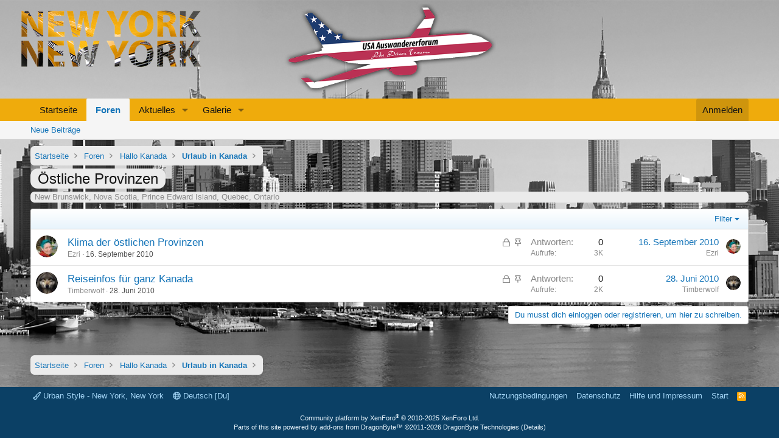

--- FILE ---
content_type: text/css; charset=utf-8
request_url: https://usa-auswandererforum.com/css.php?css=public%3Aextra.less&s=4&l=2&d=1745748809&k=99e943be03b6aa50d0a79c1642b059fc5eb27e1a
body_size: 97
content:
@charset "UTF-8";

/********* public:extra.less ********/
.p-breadcrumbs>li{background-color:#ebebeb !important;margin-right:0em !important;padding-right:0.5em !important;padding-bottom:0.5em !important;padding-top:0.5em !important}.p-breadcrumbs>li:first-child{background-color:#ebebeb !important;border-top-left-radius:0.5em !important;border-bottom-left-radius:0.5em !important;padding-left:0.5em !important}.p-breadcrumbs>li:last-child{background-color:#ebebeb !important;border-top-right-radius:0.5em !important;border-bottom-right-radius:0.5em !important}.p-title-value{background-color:#ebebeb !important;border-radius:0.5em !important;padding-left:0.5em !important;padding-right:0.5em !important}.p-description{background-color:#ebebeb !important;border-radius:0.5em !important;padding-left:0.5em !important;padding-right:0.5em !important}.shareButtons{background-color:#ebebeb !important;border-radius:0.5em !important;padding-left:0.5em !important;padding-right:0.5em !important}.node--forum.node--read .node-icon i:before{content:url(../images/node/urban-ny-read.png)}.node--forum.node--unread .node-icon i:before{content:url(../images/node/urban-ny-unread.png)}.subNodeLink:before{content:url(../images/node/urban-ny-read-small.png) !important}.subNodeLink.subNodeLink--unread:before{content:url(../images/node/urban-ny-unread-small.png) !important}.node .node-icon svg{display:none}[data-template="forum_list"] .p-title-value{display:none}[data-template="forum_list"] .p-title-pageAction{margin-left:auto}[data-template="forum_list"] .p-breadcrumbs{display:none}